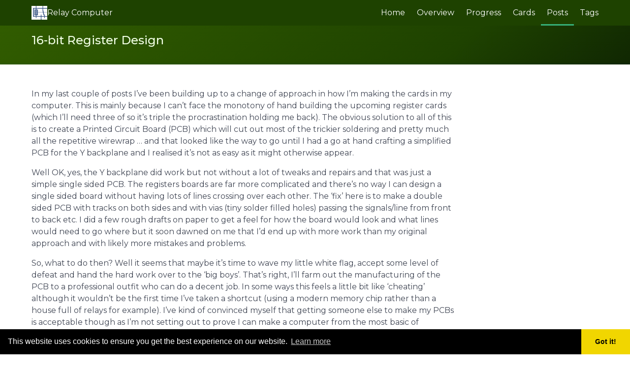

--- FILE ---
content_type: text/html; charset=utf-8
request_url: https://www.relaycomputer.co.uk/posts/2019/07/16bit-register-design/
body_size: 6635
content:
<!doctype html><html lang=en-gb><head><meta charset=utf-8><meta http-equiv=X-UA-Compatible content="IE=edge,chrome=1"><meta name=viewport content="width=device-width,initial-scale=1"><title>16-bit Register Design | Relay Computer</title><meta name=description content="In my last couple of posts I’ve been building up to a change of approach in how I’m making the cards in my computer. This is mainly because I can’t face the monotony of hand building the upcoming register cards (which I’ll need three of so it’s triple the procrastination holding me back). The obvious solution to all of this is to create a Printed Circuit Board (PCB) which will cut out most of the trickier soldering and pretty much all the repetitive wirewrap … and that looked like the way to go until I had a go at hand crafting a simplified PCB for the Y backplane and I realised it’s not as easy as it might otherwise appear."><meta name=robots content="index, follow"><link href=/fa/css/fontawesome.min.css rel=stylesheet><link href=/fa/css/brands.min.css rel=stylesheet><link href=/fa/css/solid.min.css rel=stylesheet><link rel=stylesheet href=/css/main.css><link rel=apple-touch-icon sizes=57x57 href=/img/favicon/apple-icon-57x57.png><link rel=apple-touch-icon sizes=60x60 href=/img/favicon/apple-icon-60x60.png><link rel=apple-touch-icon sizes=72x72 href=/img/favicon/apple-icon-72x72.png><link rel=apple-touch-icon sizes=76x76 href=/img/favicon/apple-icon-76x76.png><link rel=apple-touch-icon sizes=114x114 href=/img/favicon/apple-icon-114x114.png><link rel=apple-touch-icon sizes=120x120 href=/img/favicon/apple-icon-120x120.png><link rel=apple-touch-icon sizes=144x144 href=/img/favicon/apple-icon-144x144.png><link rel=apple-touch-icon sizes=152x152 href=/img/favicon/apple-icon-152x152.png><link rel=apple-touch-icon sizes=180x180 href=/img/favicon/apple-icon-180x180.png><link rel=icon type=image/png sizes=192x192 href=/img/favicon/android-icon-192x192.png><link rel=icon type=image/png sizes=32x32 href=/img/favicon/favicon-32x32.png><link rel=icon type=image/png sizes=96x96 href=/img/favicon/favicon-96x96.png><link rel=icon type=image/png sizes=16x16 href=/img/favicon/favicon-16x16.png><link rel=manifest href=/img/favicon/manifest.json><meta name=msapplication-TileColor content="#ffffff"><meta name=msapplication-TileImage content="/img/favicon/ms-icon-144x144.png"><meta name=theme-color content="#ffffff"><meta property="og:url" content="https://relaycomputer.co.uk/posts/2019/07/16bit-register-design/"><meta property="og:site_name" content="Relay Computer"><meta property="og:title" content="16-bit Register Design"><meta property="og:description" content="In my last couple of posts I’ve been building up to a change of approach in how I’m making the cards in my computer. This is mainly because I can’t face the monotony of hand building the upcoming register cards (which I’ll need three of so it’s triple the procrastination holding me back). The obvious solution to all of this is to create a Printed Circuit Board (PCB) which will cut out most of the trickier soldering and pretty much all the repetitive wirewrap … and that looked like the way to go until I had a go at hand crafting a simplified PCB for the Y backplane and I realised it’s not as easy as it might otherwise appear."><meta property="og:locale" content="en_gb"><meta property="og:type" content="article"><meta property="article:section" content="posts"><meta property="article:published_time" content="2019-07-15T11:00:00+00:00"><meta property="article:modified_time" content="2019-07-15T11:00:00+00:00"><meta property="article:tag" content="Design"><meta property="article:tag" content="Registers"><meta itemprop=name content="16-bit Register Design"><meta itemprop=description content="In my last couple of posts I’ve been building up to a change of approach in how I’m making the cards in my computer. This is mainly because I can’t face the monotony of hand building the upcoming register cards (which I’ll need three of so it’s triple the procrastination holding me back). The obvious solution to all of this is to create a Printed Circuit Board (PCB) which will cut out most of the trickier soldering and pretty much all the repetitive wirewrap … and that looked like the way to go until I had a go at hand crafting a simplified PCB for the Y backplane and I realised it’s not as easy as it might otherwise appear."><meta itemprop=datePublished content="2019-07-15T11:00:00+00:00"><meta itemprop=dateModified content="2019-07-15T11:00:00+00:00"><meta itemprop=wordCount content="1561"><meta itemprop=keywords content="Design,Registers"><meta name=twitter:card content="summary"><meta name=twitter:title content="16-bit Register Design"><meta name=twitter:description content="In my last couple of posts I’ve been building up to a change of approach in how I’m making the cards in my computer. This is mainly because I can’t face the monotony of hand building the upcoming register cards (which I’ll need three of so it’s triple the procrastination holding me back). The obvious solution to all of this is to create a Printed Circuit Board (PCB) which will cut out most of the trickier soldering and pretty much all the repetitive wirewrap … and that looked like the way to go until I had a go at hand crafting a simplified PCB for the Y backplane and I realised it’s not as easy as it might otherwise appear."><script async src="https://www.googletagmanager.com/gtag/js?id=G-RNXVW69CMT"></script><script>var dnt,doNotTrack=!1;if(!0&&(dnt=navigator.doNotTrack||window.doNotTrack||navigator.msDoNotTrack,doNotTrack=dnt=="1"||dnt=="yes"),!doNotTrack){window.dataLayer=window.dataLayer||[];function gtag(){dataLayer.push(arguments)}gtag("js",new Date),gtag("config","G-RNXVW69CMT")}</script><script defer language=javascript type=text/javascript src=/js/main.min.js></script><link rel=stylesheet type=text/css href=https://cdn.jsdelivr.net/npm/cookieconsent@3/build/cookieconsent.min.css></head><body><script src=https://cdn.jsdelivr.net/npm/cookieconsent@3/build/cookieconsent.min.js data-cfasync=false></script><script>window.cookieconsent.initialise({palette:{popup:{background:"#000"},button:{background:"#f1d600"}},theme:"edgeless"})</script><nav class="navbar is-primary" role=navigation aria-label="main navigation"><div class=container><div class=navbar-brand><a href=/ class=navbar-item><img src=/img/favicon/favicon-96x96.png width=32>
Relay Computer
</a><a role=button class=navbar-burger aria-label=menu aria-expanded=false data-target=navMenu><span aria-hidden=true></span>
<span aria-hidden=true></span>
<span aria-hidden=true></span>
<span aria-hidden=true></span></a></div><div class=navbar-menu id=navMenu><div class=navbar-end><a href=/ class="navbar-item is-tab">Home
</a><a href=/pages/overview/ class="navbar-item is-tab">Overview
</a><a href=/pages/progress/ class="navbar-item is-tab">Progress
</a><a href=/cards/ class="navbar-item is-tab">Cards
</a><a href=/posts/ class="navbar-item is-tab is-active">Posts
</a><a href=/tags/ class="navbar-item is-tab">Tags</a></div></div></div></nav><section class="hero is-bold is-small is-primary"><div class="hero-body pb-3 pt-4"><div class=container><h1 class="title is-size-4">16-bit Register Design</h1><h2 class=subtitle></h2></div></div></section><section class=section><div class=container><div class=columns><div class="column is-three-quarters-widescreen"><div class=content><p>In my last couple of posts I&rsquo;ve been building up to a change of approach in how I&rsquo;m making the cards in my
computer. This is mainly because I can&rsquo;t face the monotony of hand building the upcoming register cards (which
I&rsquo;ll need three of so it&rsquo;s triple the procrastination holding me back). The obvious solution to all of this is
to create a Printed Circuit Board (PCB) which will cut out most of the trickier soldering and pretty much all
the repetitive wirewrap &mldr; and that looked like the way to go until I had a go at hand crafting a simplified
PCB for the Y backplane and I realised it&rsquo;s not as easy as it might otherwise appear.</p><p>Well OK, yes, the Y backplane did work but not without a lot of tweaks and repairs and that was just a simple single
sided PCB. The registers boards are far more complicated and there&rsquo;s no way I can design a single sided board
without having lots of lines crossing over each other. The &lsquo;fix&rsquo; here is to make a double sided PCB with tracks on
both sides and with vias (tiny solder filled holes) passing the signals/line from front to back etc. I did a few
rough drafts on paper to get a feel for how the board would look and what lines would need to go where but it soon
dawned on me that I&rsquo;d end up with more work than my original approach and with likely more mistakes and problems.</p><p>So, what to do then? Well it seems that maybe it&rsquo;s time to wave my little white flag, accept some level of defeat and
hand the hard work over to the &lsquo;big boys&rsquo;. That&rsquo;s right, I&rsquo;ll farm out the manufacturing of the PCB to a professional
outfit who can do a decent job. In some ways this feels a little bit like &lsquo;cheating&rsquo; although it wouldn&rsquo;t be the first
time I&rsquo;ve taken a shortcut (using a modern memory chip rather than a house full of relays for example). I&rsquo;ve kind of
convinced myself that getting someone else to make my PCBs is acceptable though as I&rsquo;m not setting out to prove I can
make a computer from the most basic of ingredients just to make a computer that works, has some connection with the
original relay computers and ultimately is enjoyable to build (this is a hobby project after all).</p><p>There&rsquo;s quite a bit of choice when it comes to picking a PCB manufacturing house but after several recommendations I&rsquo;ve
gone with <a href=https://jlcpcb.com>JLCPCB</a>. Although there&rsquo;s a minimum order quantity of 5 (which works out quite well for my
register cards) the per-board card is impressively cheap but even more impressive is that they have a free design software
offering <a href=https://easyeda.com>EasyEDA</a> which makes it easy to design your PCBs. Yea, I guess there&rsquo;s a bit of vendor lock-in
here perhaps but it looks like you can export to other file formats and there&rsquo;s a native Mac client which pretty much had
me sold.</p><p>So, a fair bit of preamble there then but that gets me to the point where I&rsquo;m now ready to design a register card in EasyEDA.
My goal is to design a card that has two 8-bit registers that read and write from/to the data bus (much like the registers
built so far) but that can also be paired up in to a 16-bit register that gates to/from the address bus. Looking back to the design of the 8-bit A/D register we ended up with this:</p><figure><img src=/img/posts/2014/2014-04-20-0004.png alt="Complete AD Register"><figcaption markdown=span>Complete AD Register (<a href=/img/posts/2014/2014-04-20-1004.png>larger</a>)</figcaption></figure><p>This schematic was produced in OmniGraffle on my Mac and is, to all intents and purposes, just a picture. What makes EasyEDA
such a leap forward is that doing the schematic design in that captures what the components actually are and how they connect
to each other. This makes it easy to produce lists of parts and ultimately to transform the schematic into a PCB. Anyho, I&rsquo;m
getting ahead of myself. I need to reproduce the OmniGraffle design in EasyEDA &mldr; let&rsquo;s start with the most basic element &mldr;
a 1-bit register unit:</p><figure><img src=/img/posts/2019/2019-07-15-0000.png alt="1-bit Register Unit"></figure><p>R0 in the schematic is the input/output to the unit. Supplying power to this line activates the relay and then as long as
power is supplied to the Hold line that relay will be kept activated. Dropping the Hold line resets the relay. All the
basic functionality is handled on the right hand side of the relay. The left hand side allows a LED to display the current
state of the register bit without complicating the primary circuitry on the right. As always there&rsquo;s a flyback diode over the
relay coil to absorb the spike when the relay is deactivated.</p><p>From this basic 1-bit register design it&rsquo;s fairly trivial to connect eight units together to make an 8-bit register:</p><figure><img src=/img/posts/2019/2019-07-15-0001.png alt="8-bit Register Unit"><figcaption markdown=span>8-bit Register Unit (<a href=/img/posts/2019/2019-07-15-1001.png>larger</a>)</figcaption></figure><p>Note that the Hold line is shared across all the relay &lsquo;bits&rsquo; so that the register can be held/cleared as one but that each
individual &lsquo;bit&rsquo; has its own input/output line R0-R7. To get two 8-bit registers we just double up the design:</p><figure><img src=/img/posts/2019/2019-07-15-0002.png alt="2 x 8-bit Register Units"><figcaption markdown=span>2 x 8-bit Register Units (<a href=/img/posts/2019/2019-07-15-1002.png>larger</a>)</figcaption></figure><p>The data input/output lines continue on from R8 thru RF but note that the hold line is different. The first 8-bits use a HoldL line and the next 8-bits use a HoldH line. This refers to High and Low hold lines which allows either the high (R8-RF)
or low (R0-R7) register to be held or cleared as required. Effectively each 8-bit register can be loaded/cleared independently
as and where required. We&rsquo;ll come back to the control circuitry that drives this in a bit but let&rsquo;s look at the bus gating
next:</p><figure><img src=/img/posts/2019/2019-07-15-0003.png alt="1-bit Gating"></figure><p>In this case we&rsquo;re looking at the gating for register bits R6 and R7 (the highest bits of the low 8-bit register). R6 and R7
connect to the register bits in the schematics above and the gating relays allow that input/output line to be gated to either
D6 and D7 of the data bus or A6 and A7 of the address bus. EnL enables the gating to the data bus and the line at the bottom
of this schematic (EnHL) gates to the address bus. Again, we can extend this design out to gate a full 8-bit register:</p><figure><img src=/img/posts/2019/2019-07-15-0004.png alt="8-bit Gating"><figcaption markdown=span>8-bit Gating (<a href=/img/posts/2019/2019-07-15-1004.png>larger</a>)</figcaption></figure><p>&mldr; and onwards to gate the two 8-bit registers as independant units or together as a single 16-bit register &mldr;</p><figure><img src=/img/posts/2019/2019-07-15-0005.png alt="2 x 8-bit Gating"><figcaption markdown=span>2 x 8-bit Gating (<a href=/img/posts/2019/2019-07-15-1005.png>larger</a>)</figcaption></figure><p>Note that EnL (lower 8-bit register) gates R0 - R7 to D0 - D7, as you&rsquo;d expect, but EnH (upper 8-bit register) gates R8 - RF also to D0 - D7. This makes sense because there&rsquo;s only one 8-bit data bus and if you wanted to load the full 16-bit register
from there you&rsquo;d need to load the lower 8-bits first and then the upper 8-bits. Of course, there only needs to be one EnHL for
the 16-bit address bus which gates A0-AF to R0-RF. Right, that&rsquo;s the register relays and the gating &mldr; let&rsquo;s return to the
control circuitry:</p><figure><img src=/img/posts/2019/2019-07-15-0006.png alt="Low Register Control"></figure><p>This handles the HoldL and EnL lines we&rsquo;ve already seen for the lower 8-bit register. The inputs to this circuit are SelL to
write to the data bus and LdL to load from the data bus. Selecting the register to write to the data bus is very easy &mldr; we
just activate the gating relays. Load is a bit more involved however. To load we need to disconnect the hold line (which
clears any value held in the lower register) but also we need to activate the gating relays to bring in the value on the data
bus. Interestingly here the HoldL comes in from HoldHL and this is so that by default both 8-bit registers are holding their
value and if we want to load one independently we need to veto that hold. If both registers are being loaded together then the
HoldHL line is dropped which achieves the same as far as holding is concerned. We can now repeat this design as you&rsquo;d expect:</p><figure><img src=/img/posts/2019/2019-07-15-0007.png alt="Register Control"><figcaption markdown=span>Register Control (<a href=/img/posts/2019/2019-07-15-1007.png>larger</a>)</figcaption></figure><p>So that gives us the three main components of a register: storage bits, gating and control. We finally need a way to connect
the register to the outside World and that&rsquo;s where the card connectors come in. In the schematic they&rsquo;re represented as
follows:</p><figure><img src=/img/posts/2019/2019-07-15-0008.png alt="Card Connectors"><figcaption markdown=span>Card Connectors (<a href=/img/posts/2019/2019-07-15-1008.png>larger</a>)</figcaption></figure><p>This now brings us to one final minor problem. I want to make three 16-bit register cards however there&rsquo;s something stopping
them from being created identically. The three registers will be M (M1 and M2), J (J1 and J2) and XY (X and Y). The difference
here is that each will respond to different control signals to ensure that if you&rsquo;re loading, say, the lower 8-bit M1 register
you don&rsquo;t impact to lower 8-bit X register. I need some way of &lsquo;configuring&rsquo; each register card to make it M, J or XY
specific. The simplest solution here is to have a jumper block that I can set a wirewrap link on:</p><figure><img src=/img/posts/2019/2019-07-15-0009.png alt="Configuration Jumpers"></figure><p>&mldr; and with that we have a complete design for a 16-bit register with independently controllable upper and lower 8-bit
&lsquo;sub-registers&rsquo;. As usual there&rsquo;s a version of the full design <a href=/pdf/register-jmxy.pdf>here in PDF format</a>. In my next post I&rsquo;ll go through how this schematic becomes a PCB design that can be sent off to JLCPCB for manufacturing.</p></div><div class="field is-grouped is-grouped-multiline"><div class=control><span class="tags has-addons"><span class="tag is-link">Published</span>
<span class="tag is-info">Jul 15, 2019</span></span></div><div class=control><a href=/cards/register-j class="tags has-addons"><span class="tag is-link">Card</span>
<span class="tag is-info">register-j</span></a></div><div class=control><a href=/cards/register-m class="tags has-addons"><span class="tag is-link">Card</span>
<span class="tag is-info">register-m</span></a></div><div class=control><a href=/cards/register-xy class="tags has-addons"><span class="tag is-link">Card</span>
<span class="tag is-info">register-xy</span></a></div></div><div class="field is-grouped is-grouped-multiline"><div class=control><a href=/tags/design/ class=tags><span class="tag is-primary">design</span></a></div><div class=control><a href=/tags/registers/ class=tags><span class="tag is-primary">registers</span></a></div></div><div class=columns><div class=column><span class=has-text-weight-semibold>Previous Post</span><br><a href=/posts/2019/03/making-a-pcb/>Making a PCB</a></div><div class="column has-text-right"><span class=has-text-weight-semibold>Next Post</span><br><a href=/posts/2019/08/16bit-register-pcb-design/>16-bit Register PCB Design</a></div></div></div></div></div></section><section class="hero is-small is-success"><div class="hero-body py-1"></div></section><footer class="footer pt-5"><div class=container><div class=columns><div class=column><p class=has-text-weight-semibold>On this blog</p><p><a href=https://relaycomputer.co.uk/>Home</a></p><p><a href=https://relaycomputer.co.uk/posts/>Posts</a></p><p><a href=https://relaycomputer.co.uk/tags/>Tags</a></p><p><a href=https://relaycomputer.co.uk/pages/progress/>Progress</a></p></div><div class=column><p class=has-text-weight-semibold>Related sites</p><p><a href=https://www.youtube.com/channel/UCDn07eKw2HDPIgSAGQgliAA><span class="fab fa-youtube fa-lg fa-fw"></span> YouTube Channel</a></p><p><a href=https://github.com/paul80nd><span class="fab fa-github fa-lg fa-fw"></span> GitHub Repos</a></p><p><a href=https://editor.relaycomputer.co.uk><span class="fas fa-code fa-lg fa-fw"></span> Relay Code Editor</a></p><p><a href=https://simulator.relaycomputer.co.uk><span class="fas fa-flask fa-lg fa-fw"></span> Relay Simulator</a></p></div><div class=column><p class=has-text-weight-semibold>Share this page</p><p><a href="https://www.facebook.com/sharer/sharer.php?u=https%3a%2f%2frelaycomputer.co.uk%2fposts%2f2019%2f07%2f16bit-register-design%2f&quote=16-bit%20Register%20Design" target=_blank title="Share on Facebook"><i class="fab fa-square-facebook fa-2x" aria-hidden=true></i><span class=sr-only>Share on Facebook</span></a>
<a href="https://twitter.com/intent/tweet?source=https%3a%2f%2frelaycomputer.co.uk%2fposts%2f2019%2f07%2f16bit-register-design%2f&text=16-bit%20Register%20Design:https%3a%2f%2frelaycomputer.co.uk%2fposts%2f2019%2f07%2f16bit-register-design%2f" target=_blank title=Tweet><i class="fab fa-square-x-twitter fa-2x" aria-hidden=true></i><span class=sr-only>Tweet</span></a>
<a href="https://pinterest.com/pin/create/button/?url=https%3a%2f%2frelaycomputer.co.uk%2fposts%2f2019%2f07%2f16bit-register-design%2f&description=16-bit%20Register%20Design" target=_blank title="Pin it"><i class="fab fa-square-pinterest fa-2x" aria-hidden=true></i><span class=sr-only>Pin it</span></a>
<a href="http://www.linkedin.com/shareArticle?mini=true&url=https%3a%2f%2frelaycomputer.co.uk%2fposts%2f2019%2f07%2f16bit-register-design%2f&title=16-bit%20Register%20Design&source=https%3a%2f%2frelaycomputer.co.uk%2fposts%2f2019%2f07%2f16bit-register-design%2f" target=_blank title="Share on LinkedIn"><i class="fab fa-linkedin fa-2x" aria-hidden=true></i><span class=sr-only>Share on LinkedIn</span></a>
<a href="/cdn-cgi/l/email-protection#[base64]" target=_blank title="Send email"><i class="fas fa-square-envelope fa-2x" aria-hidden=true></i><span class=sr-only>Send email</span></a></p></div></div></div></footer><script data-cfasync="false" src="/cdn-cgi/scripts/5c5dd728/cloudflare-static/email-decode.min.js"></script><script defer src="https://static.cloudflareinsights.com/beacon.min.js/vcd15cbe7772f49c399c6a5babf22c1241717689176015" integrity="sha512-ZpsOmlRQV6y907TI0dKBHq9Md29nnaEIPlkf84rnaERnq6zvWvPUqr2ft8M1aS28oN72PdrCzSjY4U6VaAw1EQ==" data-cf-beacon='{"version":"2024.11.0","token":"027a4d02d2ab436987c66743560b590c","r":1,"server_timing":{"name":{"cfCacheStatus":true,"cfEdge":true,"cfExtPri":true,"cfL4":true,"cfOrigin":true,"cfSpeedBrain":true},"location_startswith":null}}' crossorigin="anonymous"></script>
</body></html>

--- FILE ---
content_type: application/javascript; charset=utf-8
request_url: https://www.relaycomputer.co.uk/js/main.min.js
body_size: 2069
content:
(()=>{var t,n,s,i,a,r,o=class{constructor(){this._data={}}set(e,t,n){this._data.hasOwnProperty(e)||(this._data[e]={}),this._data[e][t]=n}get(e,t){return this._data.hasOwnProperty(e)?this._data[e][t]:0[0]}destroy(e){this._data.hasOwnProperty(e)&&delete this._data[e]}};o.uid=1,n=o;function e(t){return this instanceof e?t instanceof e?t:(t instanceof HTMLElement?this._elem=t:this._elem=document.querySelector(t),t||(this._elem=document.createElement("div")),this._elem.hasOwnProperty(e.id)||(this._elem[e.id]=n.uid++),this):new e(t)}e.VERSION="0.12.1",e.id="bulma-"+(new Date).getTime(),e.cache=new n,e.plugins={},e.create=(t,n)=>{if(!t||!e.plugins.hasOwnProperty(t))throw new Error("[BulmaJS] A plugin with the key '"+t+"' has not been registered.");return new e.plugins[t].handler(n)},e.registerPlugin=(t,n,s=0)=>{if(!t)throw new Error("[BulmaJS] Key attribute is required.");e.plugins[t]={priority:s,handler:n},e.prototype[t]=function(n){return new e.plugins[t].handler(n,this)}},e.parseDocument=(t=document)=>{let n=Object.keys(e.plugins).sort((t,n)=>e.plugins[t].priority<e.plugins[n].priority);e.each(n,n=>{if(!e.plugins[n].handler.hasOwnProperty("parseDocument")){console.error("[BulmaJS] Plugin "+n+" does not have a parseDocument method. Automatic document parsing is not possible for this plugin.");return}e.plugins[n].handler.parseDocument(t)})},e.createElement=(t,n)=>{n||(n=[]),typeof n=="string"&&(n=[n]);let s=document.createElement(t);return e.each(n,e=>{s.classList.add(e)}),s},e.findOrCreateElement=(t,n=document,s="div",o=[])=>{var i,a=n.querySelector(t);return a||(o.length===0&&(o=t.split(".").filter(e=>e)),i=e.createElement(s,o),n.appendChild(i),i)},e.each=(e,t)=>{let n;for(n=0;n<e.length;n++)t(e[n],n)},e.ajax=t=>new Promise((n,s)=>{var o=new XMLHttpRequest;o.open("GET",t,!0),o.onload=()=>{o.status>=200&&o.status<400?n(e._stripScripts(o.responseText)):s()},o.onerror=()=>s(),o.send()}),e._stripScripts=e=>{var t,n,s=document.createElement("div");for(s.innerHTML=e,t=s.getElementsByTagName("script"),n=t.length;n--;)t[n].parentNode.removeChild(t[n]);return s.innerHTML.replace(/  +/g," ")},e.getGlobalConfig=function(e,t=null){return window.hasOwnProperty("bulmaOptions")?window.bulmaOptions.hasOwnProperty(e)?window.bulmaOptions[e]:t:t},e.prototype.data=function(t,n){return n?(e.cache.set(this._elem[e.id],t,n),this):e.cache.get(this._elem[e.id],t)},e.prototype.destroyData=function(){return e.cache.destroy(this._elem[e.id]),this},e.prototype.getElement=function(){return this._elem},document.addEventListener("DOMContentLoaded",()=>{e.getGlobalConfig("autoParseDocument",!0)&&e.parseDocument(),e.getGlobalConfig("onLoaded")&&e.getGlobalConfig("onLoaded")()}),t=e,i=class{constructor(e=[]){if(typeof e!="object")throw new TypeError("initialConfig must be of type object.");this._items=e}set(e,t){if(!e||!t)throw new Error("A key and value must be provided when setting a new option.");this._items[e]=t}has(e){if(!e)throw new Error("A key must be provided.");return this._items.hasOwnProperty(e)&&this._items[e]}get(e,t=null){return t&&!this.has(e)?typeof t=="function"?t():t:this._items[e]}},s=class{static defaultConfig(){return{}}constructor(e={},n){if(e.root=n instanceof t?n._elem:n,this.config=new i({...this.constructor.defaultConfig(),...e}),!n&&!this.config.has("parent"))throw new Error("A plugin requires a root and/or a parent.");this.parent=this.config.get("parent",e.root?e.root.parentNode:null),this._events={}}on(e,t){this._events.hasOwnProperty(e)||(this._events[e]=[]),this._events[e].push(t)}trigger(e,t={}){if(!this._events.hasOwnProperty(e))return;for(let n=0;n<this._events[e].length;n++)this._events[e][n](t)}destroy(){t(this.root).destroyData()}},a=class extends s{static parseDocument(e){let n;typeof e.classList=="object"&&e.classList.contains("navbar")?n=[e]:n=e.querySelectorAll(".navbar"),t.each(n,e=>{t(e).navbar({sticky:!!e.hasAttribute("data-sticky"),stickyOffset:e.hasAttribute("data-sticky-offset")?e.getAttribute("data-sticky-offset"):0,hideOnScroll:!!e.hasAttribute("data-hide-on-scroll"),tolerance:e.hasAttribute("data-tolerance")?e.getAttribute("data-tolerance"):0,hideOffset:e.hasAttribute("data-hide-offset")?e.getAttribute("data-hide-offset"):null,shadow:!!e.hasAttribute("data-sticky-shadow")})})}static defaultconfig(){return{sticky:!1,stickyOffset:0,hideOnScroll:!1,tolerance:0,hideOffset:null,shadow:!1}}constructor(e,n){super(e,n),this.parent===null&&(this.parent=this.config.get("root").parentNode),this.root=this.config.get("root"),this.root.setAttribute("data-bulma-attached","attached"),this.triggerElement=this.root.querySelector(".navbar-burger"),this.target=this.root.querySelector(".navbar-menu"),this.sticky=typeof window=="object"&&!!this.config.get("sticky"),this.stickyOffset=parseInt(this.config.get("stickyOffset")),this.hideOnScroll=!!this.config.get("hideOnScroll"),this.tolerance=parseInt(this.config.get("tolerance")),this.shadow=!!this.config.get("shadow"),this.hideOffset=parseInt(this.config.get("hideOffset",Math.max(this.root.scrollHeight,this.stickyOffset))),this.lastScrollY=0,this.dropdowns=this.root.querySelectorAll(".navbar-item.has-dropdown:not(.is-hoverable)"),this.handleScroll=this.handleScroll.bind(this),t(this.root).data("navbar",this),this.registerEvents()}registerEvents(){this.triggerElement&&this.triggerElement.addEventListener("click",this.handleTriggerClick.bind(this)),this.sticky&&this.enableSticky(),t.each(this.dropdowns,e=>{e.addEventListener("click",this.handleDropdownTrigger)})}handleTriggerClick(){this.target.classList.contains("is-active")?(this.target.classList.remove("is-active"),this.triggerElement.classList.remove("is-active")):(this.target.classList.add("is-active"),this.triggerElement.classList.add("is-active"))}handleScroll(){this.toggleSticky(window.pageYOffset)}handleDropdownTrigger(){this.classList.contains("is-active")?this.classList.remove("is-active"):this.classList.add("is-active")}enableSticky(){window.addEventListener("scroll",this.handleScroll),this.root.setAttribute("data-sticky",""),this.sticky=!0}disableSticky(){window.removeEventListener("scroll",this.handleScroll),this.root.removeAttribute("data-sticky"),this.sticky=!1}enableHideOnScroll(){this.sticky||this.enableSticky(),this.root.setAttribute("data-hide-on-scroll",""),this.hideOnScroll=!0}disableHideOnScroll(){this.root.removeAttribute("data-hide-on-scroll"),this.hideOnScroll=!1,this.root.classList.remove("is-hidden-scroll")}toggleSticky(e){if(e>this.stickyOffset?(this.root.classList.add("is-fixed-top"),document.body.classList.add("has-navbar-fixed-top"),this.shadow&&this.root.classList.add("has-shadow")):(this.root.classList.remove("is-fixed-top"),document.body.classList.remove("has-navbar-fixed-top"),this.shadow&&this.root.classList.remove("has-shadow")),this.hideOnScroll){let n=this.calculateScrollDirection(e,this.lastScrollY),t=this.difference(e,this.lastScrollY)>=this.tolerance;if(n==="down"){let n=e>this.hideOffset;t&&n&&this.root.classList.add("is-hidden-scroll")}else{let n=e<this.hideOffset;(t||n)&&this.root.classList.remove("is-hidden-scroll")}this.lastScrollY=e}}difference(e,t){return e>t?e-t:t-e}calculateScrollDirection(e,t){return e>=t?"down":"up"}},t.registerPlugin("navbar",a),r=class extends s{static parseDocument(e){let n;typeof e.classList=="object"&&e.classList.has("tabs-wrapper")?n=[e]:n=e.querySelectorAll(".tabs-wrapper"),t.each(n,e=>{t(e).tabs({hover:!!e.hasAttribute("data-hover")})})}static defaultConfig(){return{hover:!1}}constructor(e,n){super(e,n),this.root=this.config.get("root"),this.root.setAttribute("data-bulma-attached","attached"),this.hover=this.config.get("hover"),this.nav=this.findNav(),this.navItems=this.findNavItems(),this.content=this.findContent(),this.contentItems=this.findContentItems(),this.setupNavEvents(),t(this.root).data("tabs",this),this.trigger("init")}findNav(){return this.root.querySelector(".tabs")}findNavItems(){return this.nav.querySelectorAll("li")}findContent(){return this.root.querySelector(".tabs-content")}findContentItems(){return this.root.querySelectorAll(".tabs-content > ul > li")}setupNavEvents(){t.each(this.navItems,(e,t)=>{e.addEventListener("click",()=>{this.setActive(t)}),this.hover&&e.addEventListener("mouseover",()=>{this.setActive(t)})})}setActive(e){t.each(this.navItems,e=>{e.classList.remove("is-active")}),t.each(this.contentItems,e=>{e.classList.remove("is-active")}),this.navItems[e].classList.add("is-active"),this.contentItems[e].classList.add("is-active")}},t.registerPlugin("tabs",r)})()